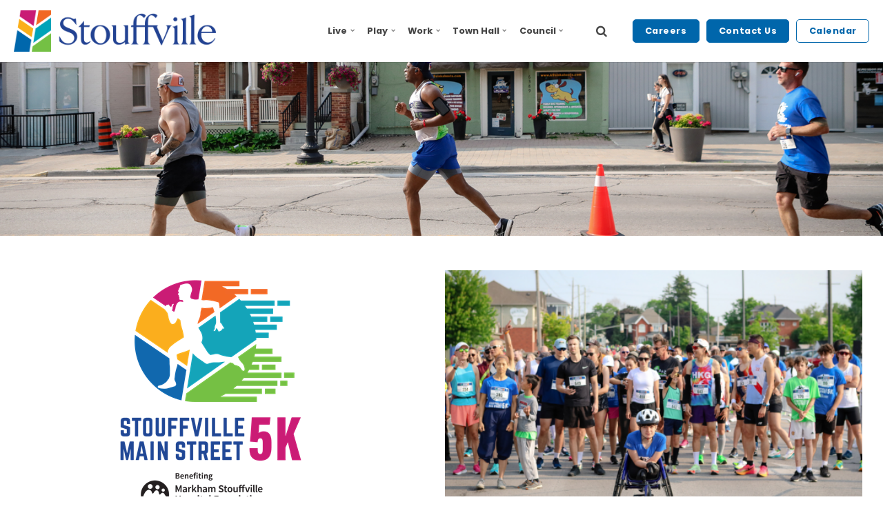

--- FILE ---
content_type: text/html; charset=utf-8
request_url: https://www.townofws.ca/play/events/stouffville-main-street-5k/
body_size: 16833
content:


<!DOCTYPE html>
<html lang="en">
<head>
    <link rel="preload" href="/ig-assets/fonts/fontawesome-webfont.woff2?v=4.7.0" as="font" type="font/woff2" crossorigin>
    <link rel="preconnect" href="https://fonts.googleapis.com"> <link rel="preconnect" href="https://fonts.gstatic.com" crossorigin> <link href="https://fonts.googleapis.com/css2?family=Poppins:ital,wght@0,200;0,300;0,400;0,500;0,600;0,700;0,800;1,200;1,300;1,400;1,500;1,600;1,700;1,800&display=swap" rel="stylesheet">
    <link href="/css/lib/reset.css?cdv=1211473571" type="text/css" rel="stylesheet"/><link href="/css/ig-theme.defaults.css?cdv=1211473571" type="text/css" rel="stylesheet"/><link href="/css/lib/font-awesome.css?cdv=1211473571" type="text/css" rel="stylesheet"/><link href="/css/lib/photoswipe.css?cdv=1211473571" type="text/css" rel="stylesheet"/><link href="/css/ig-base.css?cdv=1211473571" type="text/css" rel="stylesheet"/><link href="/css/ig-header.css?cdv=1211473571" type="text/css" rel="stylesheet"/><link href="/css/ig-footer.css?cdv=1211473571" type="text/css" rel="stylesheet"/><link href="/css/ig-widgets.css?cdv=1211473571" type="text/css" rel="stylesheet"/><link href="/css/eSolutions/ig-overrides/ig-overrides.css?cdv=1211473571" type="text/css" rel="stylesheet"/><link href="/css/eSolutions/alert/alert.css?cdv=1211473571" type="text/css" rel="stylesheet"/>
    <link href="/css/generated-themes/ig-theme-qYcmxIGs706BCFyyZUCoBA.css?v=161120221409" type="text/css" rel="stylesheet">
    <link rel="stylesheet" href="/css/custom.css">
    <link rel="stylesheet" href="/css/client.css">

    
<meta charset="utf-8">
<meta http-equiv="x-ua-compatible" content="ie=edge">
<meta name="viewport" content="width=device-width, initial-scale=1">

<title>Stouffville Main Street 5k - Stouffville</title>
<meta name="description" content="Join us in June for the Stouffville Main Street 5k, benefiting Markham Stouffville Hospital Foundation. Walk, run, or stroll for our community hospital. Support healthcare transformation for our growing community.">

<meta property="og:title" content="Stouffville Main Street 5k - Stouffville" />
<meta property="og:type" content="website" />
<meta property="og:description" content="Join us in June for the Stouffville Main Street 5k, benefiting Markham Stouffville Hospital Foundation. Walk, run, or stroll for our community hospital. Support healthcare transformation for our growing community." />
<meta property="og:url" content="https://www.townofws.ca/play/events/stouffville-main-street-5k/">
<meta name="twitter:card" content="summary_large_image">

    <meta name="twitter:site" content="@townofws">
    
<meta name="twitter:title" content="Stouffville Main Street 5k - Stouffville">
<meta name="twitter:description" content="Join us in June for the Stouffville Main Street 5k, benefiting Markham Stouffville Hospital Foundation. Walk, run, or stroll for our community hospital. Support healthcare transformation for our growing community.">

    <meta property="og:image" content="https://www.townofws.ca/media/wnwbxa5l/events_stouffville-5k.png?upscale=false&width=1200" />
    <meta name="twitter:image" content="https://www.townofws.ca/media/wnwbxa5l/events_stouffville-5k.png?upscale=false&width=1200">

    <meta name="og:site_name" content="Town of Stouffville" />
    <meta name="og:email" content="customer.service@townofws.ca" />

    <meta name="og:latitude" content="43.96381712041022" />
    <meta name="og:longitude" content="-79.268900953124" />

    <meta name="og:phone_number" content="905-640-1900" />

    <link rel="apple-touch-icon" sizes="57x57" href="/media/fy5dgvcb/whitchurch-stouffville-icon.png?anchor=center&amp;mode=crop&amp;width=57&amp;height=57&amp;rnd=133461769976330000">
    <link rel="apple-touch-icon" sizes="60x60" href="/media/fy5dgvcb/whitchurch-stouffville-icon.png?anchor=center&amp;mode=crop&amp;width=60&amp;height=60&amp;rnd=133461769976330000">
    <link rel="apple-touch-icon" sizes="72x72" href="/media/fy5dgvcb/whitchurch-stouffville-icon.png?anchor=center&amp;mode=crop&amp;width=72&amp;height=72&amp;rnd=133461769976330000">
    <link rel="apple-touch-icon" sizes="76x76" href="/media/fy5dgvcb/whitchurch-stouffville-icon.png?anchor=center&amp;mode=crop&amp;width=76&amp;height=76&amp;rnd=133461769976330000">
    <link rel="apple-touch-icon" sizes="114x114" href="/media/fy5dgvcb/whitchurch-stouffville-icon.png?anchor=center&amp;mode=crop&amp;width=114&amp;height=114&amp;rnd=133461769976330000">
    <link rel="apple-touch-icon" sizes="120x120" href="/media/fy5dgvcb/whitchurch-stouffville-icon.png?anchor=center&amp;mode=crop&amp;width=120&amp;height=120&amp;rnd=133461769976330000">
    <link rel="apple-touch-icon" sizes="144x144" href="/media/fy5dgvcb/whitchurch-stouffville-icon.png?anchor=center&amp;mode=crop&amp;width=144&amp;height=144&amp;rnd=133461769976330000">
    <link rel="apple-touch-icon" sizes="152x152" href="/media/fy5dgvcb/whitchurch-stouffville-icon.png?anchor=center&amp;mode=crop&amp;width=152&amp;height=152&amp;rnd=133461769976330000">
    <link rel="apple-touch-icon" sizes="180x180" href="/media/fy5dgvcb/whitchurch-stouffville-icon.png?anchor=center&amp;mode=crop&amp;width=180&amp;height=180&amp;rnd=133461769976330000">
    <link rel="icon" type="image/png" sizes="192x192" href="/media/fy5dgvcb/whitchurch-stouffville-icon.png?anchor=center&amp;mode=crop&amp;width=192&amp;height=192&amp;rnd=133461769976330000">
    <link rel="icon" type="image/png" sizes="32x32" href="/media/fy5dgvcb/whitchurch-stouffville-icon.png?anchor=center&amp;mode=crop&amp;width=32&amp;height=32&amp;rnd=133461769976330000">
    <link rel="icon" type="image/png" sizes="96x96" href="/media/fy5dgvcb/whitchurch-stouffville-icon.png?anchor=center&amp;mode=crop&amp;width=96&amp;height=96&amp;rnd=133461769976330000">
    <link rel="icon" type="image/png" sizes="16x16" href="/media/fy5dgvcb/whitchurch-stouffville-icon.png?anchor=center&amp;mode=crop&amp;width=16&amp;height=16&amp;rnd=133461769976330000">
    <meta name="msapplication-TileColor" content="#FFFFFF">
    <meta name="msapplication-TileImage" content="/media/fy5dgvcb/whitchurch-stouffville-icon.png?anchor=center&amp;mode=crop&amp;width=144&amp;height=144&amp;rnd=133461769976330000">




        <script>window.MSInputMethodContext && document.documentMode && document.write('<script src="/scripts/lib/ie11CustomProperties.js"><\x2fscript>');</script>
</head>
<body class="page-loading " data-siteid="1320" data-culture="en-US">

    <a href="#content" class="button skip-link">Jump to content</a>
    <div class="io-hook"></div>

    








<header class="top top--light top--big-width  top--navigation-center">
	<div class="top-inner">
	    
	    <div class="top__left">
    		<a href="/" class="logo logo--on-light" title="Town of Stouffville">
    			<img src="/media/nyibqkwx/whitchurch-stouffville-primary-logo.png" alt="Town of Stouffville">
    		</a>
    		<a href="/" class="logo logo--on-dark" title="Town of Stouffville">
    			<img src="/media/nyibqkwx/whitchurch-stouffville-primary-logo.png" alt="Town of Stouffville">
    		</a>
		</div>

		
<div class="top__middle">
    <nav aria-label="Main" class="main-nav main-nav--main">
        <ul class="main-nav__ul main-nav__ul--first">
                <li class="main-nav__li main-nav__li--contact">
                    <a href="tel:905 640-1900" class="main-nav__a">
                        <i class="fa fa-phone" aria-hidden="true"></i> 905 640-1900
                    </a>
                </li>
            
                        <li class="main-nav__li main-nav__li--big ">
                            <a class="main-nav__a" href="/live/">Live <i class="fa fa-chevron-down" aria-hidden="true"></i><button class="expand" tabindex="0" aria-label="Show Subpages"><i class="fa fa-plus" aria-hidden="true"></i></button></a>
                            <ul class="main-nav__ul main-nav__ul--second main-nav__ul--big">
                                <li>

    <div class="grid grid--nav theme-bg light-color  grid--compact ">
        <div class="container ">
            <div class="row  row--space-evenly row--v-top  row--v-grow">

                    <div class="col-33 col-s-100">


    <div class="row sub-grid">

            <div class="col-100 col-s-100">

<div class="grid-item grid-item--header ">
        <div class="pre-head">Year in Review 2025</div>
                <div class="text-big">
            <p><a href="/media/a1bfwvc1/2025-year-in-review.pdf" title="Year In Review 2025"><img src="/media/sebdrqij/year-in-review-2025.png?width=610&amp;height=800" alt="" width="610" height="800"></a></p>
        </div>
    </div>            </div>
            <div class="col col-s-100">


<div class="grid-item grid-item--button text-">
        <div class="button-wrap">

	<a href="/media/a1bfwvc1/2025-year-in-review.pdf" target="_blank"  rel="noopener"  title="Year In Review 2025" class="button button--small button--gray button--border">Download latest edition</a>

	<a href="/work/economic-development/on-the-road/"  title="On the Road" class="button button--small button--gray button--border">All editions</a>
        </div>
</div>            </div>

    </div>
                    </div>
                    <div class="col-33 col-s-100">


    <div class="row sub-grid">

            <div class="col-100 col-s-100">

<div class="line-break " 
            
            style="height: 30px;"
        
    >
</div>            </div>
            <div class="col-75 col-s-100">


<div class="grid-item grid-item--pod pod  text-center pod--compact">
    <article>
            <div class="pod__image">
                    <a href="/live/garbage-recycling-and-composting/collection-calendar/" title="Waste Collection">
                            <img class="lazyload"
                                 src="/media/wuebcu4r/icon_garbage.png?width=10"
                                 data-sizes="auto"
                                 data-srcset="/media/wuebcu4r/icon_garbage.png?upscale=false&width=300&quality=80 300w,
                        	    /media/wuebcu4r/icon_garbage.png?upscale=false&width=500&quality=80 500w,
                        	    /media/wuebcu4r/icon_garbage.png?upscale=false&width=750&quality=80 750w,
                        	    /media/wuebcu4r/icon_garbage.png?upscale=false&width=1000&quality=80 1000w"
                                 alt="">
                    </a>
            </div>
        <div class="pod__text">
                <div><h3 class="h5"><a href="/live/garbage-recycling-and-composting/collection-calendar/" title="Waste Collection">Waste Collection</a></></div>
            <p>Check your waste collection calendar here and don't miss a pickup.</p>

        </div>
    </article>
</div>            </div>
            <div class="col-100 col-s-100">

<div class="line-break " 
            
            style="height: 30px;"
        
    >
</div>            </div>
            <div class="col-75 col-s-100">


<div class="grid-item grid-item--pod pod  text-center pod--compact">
    <article>
            <div class="pod__image">
                    <a href="https://calendar.townofws.ca" title="Community Events">
                            <img class="lazyload"
                                 src="/media/eb3nh4ci/icon_events.png?width=10"
                                 data-sizes="auto"
                                 data-srcset="/media/eb3nh4ci/icon_events.png?upscale=false&width=300&quality=80 300w,
                        	    /media/eb3nh4ci/icon_events.png?upscale=false&width=500&quality=80 500w,
                        	    /media/eb3nh4ci/icon_events.png?upscale=false&width=750&quality=80 750w,
                        	    /media/eb3nh4ci/icon_events.png?upscale=false&width=1000&quality=80 1000w"
                                 alt="">
                    </a>
            </div>
        <div class="pod__text">
                <div><h3 class="h5"><a href="https://calendar.townofws.ca" title="Community Events">Community Events</a></></div>
            <p>All the big town events are in our calendar</p>

        </div>
    </article>
</div>            </div>
            <div class="col-100 col-s-100">

<div class="line-break " 
            
            style="height: 30px;"
        
    >
</div>            </div>
            <div class="col-100 col-s-100">


<nav  aria-label=Side class="grid-item grid-item--links grid-item--boxed">

    
    <div class="navigation navigation--level-0" data-expand="false">
        <ul>
                <li class="">
                    <div>
                        <a href="/about-us/" >About Us</a>
                    </div>
                        <ul>
                        </ul>
                </li>
                <li class="">
                    <div>
                        <a href="/live/animal-services/" >Animal Services</a>
                    </div>
                        <ul>
                        </ul>
                </li>
                        <li>
                            <div>
                                <a href="https://cityviewportal.townofws.ca/" target="_blank"  rel="noopener" >Application and Permit Portal</a>
                            </div>
                        </li>
                <li class="">
                    <div>
                        <a href="/work/building-and-renovating/" >Building and Renovating</a>
                    </div>
                        <ul>
                        </ul>
                </li>
                <li class="">
                    <div>
                        <a href="/live/cemeteries/" >Cemeteries</a>
                    </div>
                </li>
                <li class="">
                    <div>
                        <a href="/live/environment/" >Environment</a>
                    </div>
                        <ul>
                        </ul>
                </li>
                <li class="">
                    <div>
                        <a href="/live/fire-and-emergency-services/" >Fire and Emergency Services</a>
                    </div>
                        <ul>
                        </ul>
                </li>
                <li class="">
                    <div>
                        <a href="/live/garbage-recycling-and-composting/" >Garbage, Recycling and Composting</a>
                    </div>
                        <ul>
                        </ul>
                </li>
        </ul>
    </div>
</nav>
            </div>

    </div>
                    </div>
                    <div class="col col-s-100">


    <div class="row sub-grid">

            <div class="col-100 col-s-100">

<div class="line-break " 
            
            style="height: 30px;"
        
    >
</div>            </div>
            <div class="col-75 col-s-100">


<div class="grid-item grid-item--pod pod   pod--compact">
    <article>
            <div class="pod__image">
                    <a href="/live/property-taxes/" title="Tax Payments">
                            <img class="lazyload"
                                 src="/media/rpfdi4gs/icon_tax.png?width=10"
                                 data-sizes="auto"
                                 data-srcset="/media/rpfdi4gs/icon_tax.png?upscale=false&width=300&quality=80 300w,
                        	    /media/rpfdi4gs/icon_tax.png?upscale=false&width=500&quality=80 500w,
                        	    /media/rpfdi4gs/icon_tax.png?upscale=false&width=750&quality=80 750w,
                        	    /media/rpfdi4gs/icon_tax.png?upscale=false&width=1000&quality=80 1000w"
                                 alt="">
                    </a>
            </div>
        <div class="pod__text">
                <div><h3 class="h5"><a href="/live/property-taxes/" title="Tax Payments">Tax Payments</a></></div>
            <p>Water and tax due dates and payment methods are at your fingertips.</p>

        </div>
    </article>
</div>            </div>
            <div class="col-100 col-s-100">

<div class="line-break " 
            
            style="height: 30px;"
        
    >
</div>            </div>
            <div class="col-75 col-s-100">


<div class="grid-item grid-item--pod pod  text-center pod--compact">
    <article>
            <div class="pod__image">
                    <a href="/live/roads-parking-and-traffic/parking/" title="Parking">
                            <img class="lazyload"
                                 src="/media/1d2jvlfz/icon_parking.png?width=10"
                                 data-sizes="auto"
                                 data-srcset="/media/1d2jvlfz/icon_parking.png?upscale=false&width=300&quality=80 300w,
                        	    /media/1d2jvlfz/icon_parking.png?upscale=false&width=500&quality=80 500w,
                        	    /media/1d2jvlfz/icon_parking.png?upscale=false&width=750&quality=80 750w,
                        	    /media/1d2jvlfz/icon_parking.png?upscale=false&width=1000&quality=80 1000w"
                                 alt="">
                    </a>
            </div>
        <div class="pod__text">
                <div><h3 class="h5"><a href="/live/roads-parking-and-traffic/parking/" title="Parking">Parking</a></></div>
            <p>Parking permit and ticket information.</p>

        </div>
    </article>
</div>            </div>
            <div class="col-100 col-s-100">

<div class="line-break " 
            
            style="height: 30px;"
        
    >
</div>            </div>
            <div class="col-100 col-s-100">


<nav  class="grid-item grid-item--links grid-item--boxed">

    
    <div class="navigation navigation--level-0" data-expand="false">
        <ul>
                        <li>
                            <div>
                                <a href="https://www.wsplibrary.ca/" target="_blank"  rel="noopener" >Library</a>
                            </div>
                        </li>
                <li class="">
                    <div>
                        <a href="/live/maps/" >Maps</a>
                    </div>
                </li>
                <li class="">
                    <div>
                        <a href="/work/economic-development/on-the-road/" >On the Road</a>
                    </div>
                </li>
                <li class="">
                    <div>
                        <a href="/live/property-taxes/" >Property Taxes</a>
                    </div>
                        <ul>
                        </ul>
                </li>
                <li class="">
                    <div>
                        <a href="/live/roads-parking-and-traffic/" >Roads, Parking and Traffic</a>
                    </div>
                        <ul>
                        </ul>
                </li>
                <li class="">
                    <div>
                        <a href="/live/water-and-utilities/" >Water and Utilities</a>
                    </div>
                        <ul>
                        </ul>
                </li>
        </ul>
    </div>
</nav>
            </div>

    </div>
                    </div>
            </div>
        </div>
    </div>
                                </li>
                            </ul>
                        </li>
                        <li class="main-nav__li main-nav__li--big ">
                            <a class="main-nav__a" href="/play/recreation/programs/play-book/">Play <i class="fa fa-chevron-down" aria-hidden="true"></i><button class="expand" tabindex="0" aria-label="Show Subpages"><i class="fa fa-plus" aria-hidden="true"></i></button></a>
                            <ul class="main-nav__ul main-nav__ul--second main-nav__ul--big">
                                <li>

    <div class="grid grid--nav theme-bg light-color  grid--compact ">
        <div class="container ">
            <div class="row  row--space-evenly row--v-top  row--v-grow">

                    <div class="col-33 col-s-100">


    <div class="row sub-grid">

            <div class="col-100 col-s-100">

<div class="line-break " 
            
            style="height: 30px;"
        
    >
</div>            </div>
            <div class="col-75 col-s-100">


<div class="grid-item grid-item--pod pod  text-center pod--compact">
    <article>
            <div class="pod__image">
                    <a href="/play/recreation/programs/drop-in-programs/" title="Drop-in Programs">
                            <img class="lazyload"
                                 src="/media/i2mp1cnz/icon_swimming.png?width=10"
                                 data-sizes="auto"
                                 data-srcset="/media/i2mp1cnz/icon_swimming.png?upscale=false&width=300&quality=80 300w,
                        	    /media/i2mp1cnz/icon_swimming.png?upscale=false&width=500&quality=80 500w,
                        	    /media/i2mp1cnz/icon_swimming.png?upscale=false&width=750&quality=80 750w,
                        	    /media/i2mp1cnz/icon_swimming.png?upscale=false&width=1000&quality=80 1000w"
                                 alt="">
                    </a>
            </div>
        <div class="pod__text">
                <div><h3 class="h5"><a href="/play/recreation/programs/drop-in-programs/" title="Drop-in Programs">Drop-in Programs</a></></div>
            <p>Get active and have fun with exciting drop-in activities like skating, swimming, and fitness!<br /><br /></p>

        </div>
    </article>
</div>            </div>
            <div class="col-100 col-s-100">

<div class="line-break " 
            
            style="height: 30px;"
        
    >
</div>            </div>
            <div class="col-75 col-s-100">


<div class="grid-item grid-item--pod pod  text-center pod--compact">
    <article>
            <div class="pod__image">
                    <a href="/play/theatre/" title="19 on the Park">
                            <img class="lazyload"
                                 src="/media/lfdboqm0/icon_theater.png?width=10"
                                 data-sizes="auto"
                                 data-srcset="/media/lfdboqm0/icon_theater.png?upscale=false&width=300&quality=80 300w,
                        	    /media/lfdboqm0/icon_theater.png?upscale=false&width=500&quality=80 500w,
                        	    /media/lfdboqm0/icon_theater.png?upscale=false&width=750&quality=80 750w,
                        	    /media/lfdboqm0/icon_theater.png?upscale=false&width=1000&quality=80 1000w"
                                 alt="">
                    </a>
            </div>
        <div class="pod__text">
                <div><h3 class="h5"><a href="/play/theatre/" title="19 on the Park">19 on the Park</a></></div>
            <p>Our lovely theatre in the heart of Downtown Stouffville is the perfect spot to catch a show.</p>

        </div>
    </article>
</div>            </div>
            <div class="col-100 col-s-100">

<div class="line-break " 
            
            style="height: 40px;"
        
    >
</div>            </div>
            <div class="col-100 col-s-100">


<nav  class="grid-item grid-item--links grid-item--boxed">

    
    <div class="navigation navigation--level-0" data-expand="false">
        <ul>
                        <li>
                            <div>
                                <a href="https://www.latchamartcentre.ca/" target="_blank"  rel="noopener" >Art Centre</a>
                            </div>
                        </li>
                <li class="">
                    <div>
                        <a href="/play/recreation/programs/camps-and-pa-days/" >Camps</a>
                    </div>
                </li>
                <li class="">
                    <div>
                        <a href="/play/facilities/" >Facilities</a>
                    </div>
                        <ul>
                        </ul>
                </li>
                <li class="">
                    <div>
                        <a href="/play/recreation/fitness/" >Fitness</a>
                    </div>
                        <ul>
                        </ul>
                </li>
                        <li>
                            <div>
                                <a href="https://www.wsplibrary.ca/" target="_blank"  rel="noopener" >Library</a>
                            </div>
                        </li>
                <li class="">
                    <div>
                        <a href="/play/recreation/memberships/" >Memberships</a>
                    </div>
                </li>
                <li class="">
                    <div>
                        <a href="/play/parks-and-open-spaces/" >Parks and Open Spaces</a>
                    </div>
                        <ul>
                        </ul>
                </li>
        </ul>
    </div>
</nav>
            </div>

    </div>
                    </div>
                    <div class="col col-s-100">


    <div class="row sub-grid">

            <div class="col-100 col-s-100">

<div class="line-break " 
            
            style="height: 30px;"
        
    >
</div>            </div>
            <div class="col-75 col-s-100">


<div class="grid-item grid-item--pod pod   pod--compact">
    <article>
            <div class="pod__image">
                    <a href="/play/events/" title="Community Events">
                            <img class="lazyload"
                                 src="/media/eb3nh4ci/icon_events.png?width=10"
                                 data-sizes="auto"
                                 data-srcset="/media/eb3nh4ci/icon_events.png?upscale=false&width=300&quality=80 300w,
                        	    /media/eb3nh4ci/icon_events.png?upscale=false&width=500&quality=80 500w,
                        	    /media/eb3nh4ci/icon_events.png?upscale=false&width=750&quality=80 750w,
                        	    /media/eb3nh4ci/icon_events.png?upscale=false&width=1000&quality=80 1000w"
                                 alt="">
                    </a>
            </div>
        <div class="pod__text">
                <div><h3 class="h5"><a href="/play/events/" title="Community Events">Community Events</a></></div>
            <p>There is no shortage of great fun-filled events for the entire family here in Stouffville.  Check out our online calendar.</p>

        </div>
    </article>
</div>            </div>
            <div class="col-100 col-s-100">

<div class="line-break " 
            
            style="height: 30px;"
        
    >
</div>            </div>
            <div class="col-75 col-s-100">


<div class="grid-item grid-item--pod pod  text-center pod--compact">
    <article>
            <div class="pod__image">
                    <a href="/play/museum/" title="Museum">
                            <img class="lazyload"
                                 src="/media/3vrg2hxp/icon_museum.png?width=10"
                                 data-sizes="auto"
                                 data-srcset="/media/3vrg2hxp/icon_museum.png?upscale=false&width=300&quality=80 300w,
                        	    /media/3vrg2hxp/icon_museum.png?upscale=false&width=500&quality=80 500w,
                        	    /media/3vrg2hxp/icon_museum.png?upscale=false&width=750&quality=80 750w,
                        	    /media/3vrg2hxp/icon_museum.png?upscale=false&width=1000&quality=80 1000w"
                                 alt="">
                    </a>
            </div>
        <div class="pod__text">
                <div><h3 class="h5"><a href="/play/museum/" title="Museum">Museum</a></></div>
            <p>Check out Stouffville's beautiful Museum, both online and in-person in Vandorf.<br /><br /></p>

        </div>
    </article>
</div>            </div>
            <div class="col-100 col-s-100">

<div class="line-break " 
            
            style="height: 15px;"
        
    >
</div>            </div>
            <div class="col-100 col-s-100">


<nav  aria-label=Side class="grid-item grid-item--links grid-item--boxed">

    
    <div class="navigation navigation--level-0" data-expand="false">
        <ul>
                <li class="">
                    <div>
                        <a href="/play/recreation/programs/play-book/" >Play Book</a>
                    </div>
                </li>
                <li class="">
                    <div>
                        <a href="/play/recreation/programs/" >Programs</a>
                    </div>
                        <ul>
                        </ul>
                </li>
                <li class="">
                    <div>
                        <a href="/play/recreation/" >Recreation</a>
                    </div>
                        <ul>
                        </ul>
                </li>
                <li class="">
                    <div>
                        <a href="/play/rentals/" >Rentals</a>
                    </div>
                </li>
                <li class="">
                    <div>
                        <a href="/play/recreation/swimming/" >Swimming</a>
                    </div>
                        <ul>
                        </ul>
                </li>
                <li class="">
                    <div>
                        <a href="/play/recreation/skating/" >Skating</a>
                    </div>
                        <ul>
                        </ul>
                </li>
                <li class="">
                    <div>
                        <a href="/play/recreation/volunteering/" >Volunteering</a>
                    </div>
                        <ul>
                        </ul>
                </li>
        </ul>
    </div>
</nav>
            </div>

    </div>
                    </div>
                    <div class="col-33 col-s-100">


    <div class="row sub-grid">

            <div class="col-100 col-s-100">

<div class="grid-item grid-item--header ">
        <div class="pre-head">Winter 2026 Play Book</div>
                <div class="text-big">
            <p><a href="/media/wt4e0bwc/winter-2026-play-book.pdf" title="W2025 26 Playbook Tagged And Linked"><img src="/media/ea5j5v05/w2025-26_playbook_cover.png?width=647.6190476190476&amp;height=850" alt="" width="647.6190476190476" height="850"></a></p>
        </div>
    </div>            </div>
            <div class="col col-s-100">


<div class="grid-item grid-item--button text-">
        <div class="button-wrap">

	<a href="/media/wt4e0bwc/winter-2026-play-book.pdf"  title="Winter 2026 Play Book" class="button button--default button--gray button--border">Winter Play Book</a>

	<a href="/media/5bbj0u5g/fall-2025-playbook.pdf" target="_blank"  rel="noopener"  title="Fall 2025 Play Book" class="button button--default button--gray button--border">Fall Play Book</a>
        </div>
</div>            </div>

    </div>
                    </div>
            </div>
        </div>
    </div>
                                </li>
                            </ul>
                        </li>
                        <li class="main-nav__li main-nav__li--big ">
                            <a class="main-nav__a" href="/work/">Work <i class="fa fa-chevron-down" aria-hidden="true"></i><button class="expand" tabindex="0" aria-label="Show Subpages"><i class="fa fa-plus" aria-hidden="true"></i></button></a>
                            <ul class="main-nav__ul main-nav__ul--second main-nav__ul--big">
                                <li>

    <div class="grid grid--nav theme-bg light-color  grid--compact ">
        <div class="container ">
            <div class="row  row--space-evenly row--v-top  row--v-grow">

                    <div class="col-33 col-s-100">


    <div class="row sub-grid">

            <div class="col-100 col-s-100">

<div class="line-break " 
            
            style="height: 30px;"
        
    >
</div>            </div>
            <div class="col-75 col-s-100">


<div class="grid-item grid-item--pod pod  text-center pod--compact">
    <article>
            <div class="pod__image">
                    <a href="/work/development-and-land-use/" title="Development &amp; Land Use">
                            <img class="lazyload"
                                 src="/media/qqjn3tjz/icon_home.png?width=10"
                                 data-sizes="auto"
                                 data-srcset="/media/qqjn3tjz/icon_home.png?upscale=false&width=300&quality=80 300w,
                        	    /media/qqjn3tjz/icon_home.png?upscale=false&width=500&quality=80 500w,
                        	    /media/qqjn3tjz/icon_home.png?upscale=false&width=750&quality=80 750w,
                        	    /media/qqjn3tjz/icon_home.png?upscale=false&width=1000&quality=80 1000w"
                                 alt="">
                    </a>
            </div>
        <div class="pod__text">
                <div><h3 class="h5"><a href="/work/development-and-land-use/" title="Development &amp; Land Use">Development &amp; Land Use</a></></div>
            <p>Land use information, including applications, plans, activity maps and strategies are available online.</p>

        </div>
    </article>
</div>            </div>
            <div class="col-100 col-s-100">

<div class="line-break " 
            
            style="height: 30px;"
        
    >
</div>            </div>
            <div class="col-100 col-s-100">


<nav  aria-label=Side class="grid-item grid-item--links grid-item--boxed">

    
    <div class="navigation navigation--level-0" data-expand="false">
        <ul>
                <li class="">
                    <div>
                        <a href="/work/development-and-land-use/" target="" >DEVELOPMENT &amp; LAND USE</a>
                    </div>
                        <ul>
                        </ul>
                </li>
                <li class="">
                    <div>
                        <a href="/work/application-and-permit-portal/" target="_blank"  rel="noopener" >Application and Permit Portal</a>
                    </div>
                </li>
                <li class="">
                    <div>
                        <a href="/work/development-and-land-use/comprehensive-zoning-by-law/" >Comprehensive Zoning By-law</a>
                    </div>
                </li>
                <li class="">
                    <div>
                        <a href="/work/development-and-land-use/development-activity-map/" >Development Activity Map</a>
                    </div>
                </li>
                <li class="">
                    <div>
                        <a href="/work/development-and-land-use/heritage-planning/" >Heritage Planning</a>
                    </div>
                        <ul>
                        </ul>
                </li>
                <li class="">
                    <div>
                        <a href="/work/housing/" >Housing</a>
                    </div>
                        <ul>
                        </ul>
                </li>
                <li class="">
                    <div>
                        <a href="/work/development-and-land-use/official-plan/" >Official Plan</a>
                    </div>
                </li>
                <li class="">
                    <div>
                        <a href="/work/development-and-land-use/planning-applications/" >Planning Applications</a>
                    </div>
                        <ul>
                        </ul>
                </li>
        </ul>
    </div>
</nav>
            </div>
            <div class="col-100 col-s-100">

<div class="line-break " 
            
            style="height: 10px;"
        
    >
</div>            </div>

    </div>
                    </div>
                    <div class="col-33 col-s-100">


    <div class="row sub-grid">

            <div class="col-100 col-s-100">

<div class="line-break " 
            
            style="height: 30px;"
        
    >
</div>            </div>
            <div class="col-75 col-s-100">


<div class="grid-item grid-item--pod pod  text-center pod--compact">
    <article>
            <div class="pod__image">
                    <a href="/work/building-and-renovating/" title="Building &amp; Renovating">
                            <img class="lazyload"
                                 src="/media/jhwphh0p/icon_renovation.png?width=10"
                                 data-sizes="auto"
                                 data-srcset="/media/jhwphh0p/icon_renovation.png?upscale=false&width=300&quality=80 300w,
                        	    /media/jhwphh0p/icon_renovation.png?upscale=false&width=500&quality=80 500w,
                        	    /media/jhwphh0p/icon_renovation.png?upscale=false&width=750&quality=80 750w,
                        	    /media/jhwphh0p/icon_renovation.png?upscale=false&width=1000&quality=80 1000w"
                                 alt="">
                    </a>
            </div>
        <div class="pod__text">
                <div><h3 class="h5"><a href="/work/building-and-renovating/" title="Building &amp; Renovating">Building &amp; Renovating</a></></div>
            <p>Find the required permits for your building or renovation project, or request a building or septic inspection.</p>

        </div>
    </article>
</div>            </div>
            <div class="col-100 col-s-100">

<div class="line-break " 
            
            style="height: 30px;"
        
    >
</div>            </div>
            <div class="col-100 col-s-100">


<nav  aria-label=Side class="grid-item grid-item--links grid-item--boxed">

    
    <div class="navigation navigation--level-0" data-expand="false">
        <ul>
                <li class="">
                    <div>
                        <a href="/work/building-and-renovating/" >BUILDING &amp; RENOVATING</a>
                    </div>
                        <ul>
                        </ul>
                </li>
                <li class="">
                    <div>
                        <a href="/work/building-and-renovating/building-permits/" >Building Permits</a>
                    </div>
                        <ul>
                        </ul>
                </li>
                <li class="">
                    <div>
                        <a href="/work/building-and-renovating/building-inspections/" >Building Inspections</a>
                    </div>
                </li>
                <li class="">
                    <div>
                        <a href="/work/economic-development/" >Economic Development</a>
                    </div>
                        <ul>
                        </ul>
                </li>
                <li class="">
                    <div>
                        <a href="/work/building-and-renovating/property-information-reports/" >Property Information Reports</a>
                    </div>
                </li>
                <li class="">
                    <div>
                        <a href="/work/building-and-renovating/septic-system-maintenance-inspections/" >Septic System Maintenance Inspections</a>
                    </div>
                </li>
                <li class="">
                    <div>
                        <a href="/work/building-and-renovating/zoning-and-applicable-laws/" >Zoning and Applicable Laws</a>
                    </div>
                </li>
        </ul>
    </div>
</nav>
            </div>

    </div>
                    </div>
                    <div class="col-33 col-s-100">


    <div class="row sub-grid">

            <div class="col-100 col-s-100">


<div class="grid-item grid-item--pod pod   ">
    <article>
            <div class="pod__image">
                        <img class="lazyload"
                             src="/media/kwcmbhdw/2021census.jpg?width=10"
                             data-sizes="auto"
                             data-srcset="/media/kwcmbhdw/2021census.jpg?upscale=false&width=300&quality=80 300w,
                    	    /media/kwcmbhdw/2021census.jpg?upscale=false&width=500&quality=80 500w,
                    	    /media/kwcmbhdw/2021census.jpg?upscale=false&width=750&quality=80 750w,
                    	    /media/kwcmbhdw/2021census.jpg?upscale=false&width=1000&quality=80 1000w"
                             alt="">
            </div>
        <div class="pod__text">
                <div><h2 class="h5"></></div>
            

        </div>
    </article>
</div>            </div>
            <div class="col-100 col-s-100">


    <div class="row sub-grid">

            <div class="col col-s-100">


<div class="grid-item grid-item--button text-center">
        <div class="button-wrap">

	<a href="/about-us/maps/"  title="Maps" class="button button--small button--gray button--solid">Maps</a>

	<a href="https://whitchurch-stouffville-census-hub-2021-townofws.hub.arcgis.com/"  title="201 Stouffville Census Hub" class="button button--small button--gray button--border">Stouffville Census Data</a>

	<a href="/about-us/"  title="Community Profile" class="button button--small button--white button--solid">Town Profile</a>
        </div>
</div>            </div>

    </div>
            </div>
            <div class="col-100 col-s-100">

<div class="line-break " 
            
            style="height: 20px;"
        
    >
</div>            </div>

    </div>
                    </div>
            </div>
        </div>
    </div>
                                </li>
                            </ul>
                        </li>
                        <li class="main-nav__li main-nav__li--big ">
                            <a class="main-nav__a" href="/town-hall/">Town Hall <i class="fa fa-chevron-down" aria-hidden="true"></i><button class="expand" tabindex="0" aria-label="Show Subpages"><i class="fa fa-plus" aria-hidden="true"></i></button></a>
                            <ul class="main-nav__ul main-nav__ul--second main-nav__ul--big">
                                <li>

    <div class="grid grid--nav theme-bg light-color  grid--compact ">
        <div class="container ">
            <div class="row  row--space-evenly row--v-top  row--v-grow">

                    <div class="col-33 col-s-100">


    <div class="row sub-grid">

            <div class="col-100 col-s-100">

<div class="line-break " 
            
            style="height: 30px;"
        
    >
</div>            </div>
            <div class="col-75 col-s-100">


<div class="grid-item grid-item--pod pod  text-center pod--compact">
    <article>
            <div class="pod__image">
                    <a href="/town-hall/diversity-equity-and-inclusion/" title="Diversity, Equity &amp; Inclusion">
                            <img class="lazyload"
                                 src="/media/a4zbkxcl/icon_diversity-and-inclusion.png?width=10"
                                 data-sizes="auto"
                                 data-srcset="/media/a4zbkxcl/icon_diversity-and-inclusion.png?upscale=false&width=300&quality=80 300w,
                        	    /media/a4zbkxcl/icon_diversity-and-inclusion.png?upscale=false&width=500&quality=80 500w,
                        	    /media/a4zbkxcl/icon_diversity-and-inclusion.png?upscale=false&width=750&quality=80 750w,
                        	    /media/a4zbkxcl/icon_diversity-and-inclusion.png?upscale=false&width=1000&quality=80 1000w"
                                 alt="diversity icon">
                    </a>
            </div>
        <div class="pod__text">
                <div><h3 class="h5"><a href="/town-hall/diversity-equity-and-inclusion/" title="Diversity, Equity &amp; Inclusion">Diversity, Equity &amp; Inclusion</a></></div>
            <p>committed to fostering a respectful and inclusive workplace and community for all employees, residents, businesses and visitors.</p>

        </div>
    </article>
</div>            </div>
            <div class="col-100 col-s-100">

<div class="line-break " 
            
            style="height: 30px;"
        
    >
</div>            </div>
            <div class="col-75 col-s-100">


<div class="grid-item grid-item--pod pod  text-center pod--compact">
    <article>
            <div class="pod__image">
                    <a href="/town-hall/accessibility/" title="Accessibity">
                            <img class="lazyload"
                                 src="/media/uchfsni1/icon_accessibility.png?width=10"
                                 data-sizes="auto"
                                 data-srcset="/media/uchfsni1/icon_accessibility.png?upscale=false&width=300&quality=80 300w,
                        	    /media/uchfsni1/icon_accessibility.png?upscale=false&width=500&quality=80 500w,
                        	    /media/uchfsni1/icon_accessibility.png?upscale=false&width=750&quality=80 750w,
                        	    /media/uchfsni1/icon_accessibility.png?upscale=false&width=1000&quality=80 1000w"
                                 alt="">
                    </a>
            </div>
        <div class="pod__text">
                <div><h3 class="h5"><a href="/town-hall/accessibility/" title="Accessibity">Accessibity</a></></div>
            <p>We aim to remove barriers and provide equal opportunity for everyone in our community.</p>

        </div>
    </article>
</div>            </div>
            <div class="col-100 col-s-100">

<div class="line-break " 
            
            style="height: 30px;"
        
    >
</div>            </div>
            <div class="col-75 col-s-100">


<div class="grid-item grid-item--pod pod  text-center pod--compact">
    <article>
            <div class="pod__image">
                    <a href="/town-hall/budget-and-finances/" title="Budgets and Finances">
                            <img class="lazyload"
                                 src="/media/kvbnxpj2/icon_finances.png?width=10"
                                 data-sizes="auto"
                                 data-srcset="/media/kvbnxpj2/icon_finances.png?upscale=false&width=300&quality=80 300w,
                        	    /media/kvbnxpj2/icon_finances.png?upscale=false&width=500&quality=80 500w,
                        	    /media/kvbnxpj2/icon_finances.png?upscale=false&width=750&quality=80 750w,
                        	    /media/kvbnxpj2/icon_finances.png?upscale=false&width=1000&quality=80 1000w"
                                 alt="">
                    </a>
            </div>
        <div class="pod__text">
                <div><h3 class="h5"><a href="/town-hall/budget-and-finances/" title="Budgets and Finances">Budgets and Finances</a></></div>
            <p>We publish our operating and capital budgets once a year, complete with an economic forecast for the future.</p>

        </div>
    </article>
</div>            </div>

    </div>
                    </div>
                    <div class="col-33 col-s-100">


    <div class="row sub-grid">

            <div class="col-100 col-s-100">

<div class="line-break " 
            
            style="height: 50px;"
        
    >
</div>            </div>
            <div class="col-100 col-s-100">


<nav  aria-label=Side class="grid-item grid-item--links grid-item--boxed">

    
    <div class="navigation navigation--level-0" data-expand="false">
        <ul>
                <li class="">
                    <div>
                        <a href="/work/business-opportunities/available-property-for-sale/" >Available Property for Sale</a>
                    </div>
                </li>
                <li class="">
                    <div>
                        <a href="/work/business-opportunities/bid-and-tender-opportunities/" >Bid and Tender Opportunities</a>
                    </div>
                </li>
                <li class="">
                    <div>
                        <a href="/town-hall/budget-and-finances/" >Budget and Finances</a>
                    </div>
                        <ul>
                        </ul>
                </li>
                <li class="">
                    <div>
                        <a href="/town-hall/by-laws/" >By-laws</a>
                    </div>
                        <ul>
                        </ul>
                </li>
                <li class="">
                    <div>
                        <a href="/town-hall/careers/" >Careers</a>
                    </div>
                        <ul>
                        </ul>
                </li>
                <li class="">
                    <div>
                        <a href="/live/claims/" >Claims</a>
                    </div>
                </li>
                <li class="">
                    <div>
                        <a href="/town-hall/committees-and-working-groups/" >Committees and Working Groups</a>
                    </div>
                        <ul>
                        </ul>
                </li>
                <li class="">
                    <div>
                        <a href="/town-hall/applications-licences-and-permits/community-applications/" >Community Applications</a>
                    </div>
                </li>
                <li class="">
                    <div>
                        <a href="/town-hall/community-grants-awards/" >Community Grants</a>
                    </div>
                </li>
                <li class="">
                    <div>
                        <a href="/town-hall/freedom-of-information-and-privacy/" >Freedom of Information and Privacy</a>
                    </div>
                </li>
                <li class="">
                    <div>
                        <a href="/town-hall/applications-licences-and-permits/marriage-licences-and-ceremonies/" >Marriage Licences and Ceremonies</a>
                    </div>
                </li>
                <li class="">
                    <div>
                        <a href="/town-hall/plans-reports-and-studies/" >Plans, Reports and Studies</a>
                    </div>
                </li>
        </ul>
    </div>
</nav>
            </div>

    </div>
                    </div>
                    <div class="col-33 col-s-100">


    <div class="row sub-grid">

            <div class="col-100 col-s-100">


<div class="grid-item grid-item--pod pod   ">
    <article>
            <div class="pod__image">
                        <img class="lazyload"
                             src="/media/vsrpwx10/townhall.jpg?width=10"
                             data-sizes="auto"
                             data-srcset="/media/vsrpwx10/townhall.jpg?upscale=false&width=300&quality=80 300w,
                    	    /media/vsrpwx10/townhall.jpg?upscale=false&width=500&quality=80 500w,
                    	    /media/vsrpwx10/townhall.jpg?upscale=false&width=750&quality=80 750w,
                    	    /media/vsrpwx10/townhall.jpg?upscale=false&width=1000&quality=80 1000w"
                             alt="">
            </div>
        <div class="pod__text">
                <div><h2 class="h5"></></div>
            

        </div>
    </article>
</div>            </div>
            <div class="col-100 col-s-100">

<div class="line-break " 
            
            style="height: 5px;"
        
    >
</div>            </div>
            <div class="col col-s-100">


<nav  class="grid-item grid-item--links grid-item--boxed">

            <div><h2 class="h6 navigation-link-heading">
                <a href="/town-hall/department-directory/" >
                    DEPARTMENT DIRECTORY
                </a>
            </></div>
    
    <div class="navigation navigation--level-1" data-expand="true">
        <ul>
                <li class="">
                    <div>
                        <a href="/town-hall/department-directory/community-services/" >Community Services</a>
                    </div>
                </li>
                <li class="">
                    <div>
                        <a href="/town-hall/department-directory/finance-services/" >Finance Services</a>
                    </div>
                </li>
                <li class="">
                    <div>
                        <a href="/town-hall/department-directory/fire-emergency-services/" >Fire &amp; Emergency Services</a>
                    </div>
                </li>
                <li class="">
                    <div>
                        <a href="/town-hall/department-directory/development-services/" >Development Services</a>
                    </div>
                </li>
                <li class="">
                    <div>
                        <a href="/town-hall/department-directory/engineering-public-works/" >Engineering &amp; Public Works</a>
                    </div>
                </li>
                <li class="">
                    <div>
                        <a href="/town-hall/department-directory/stouffville-library/" >Stouffville Library</a>
                    </div>
                </li>
                <li class="">
                    <div>
                        <a href="/town-hall/department-directory/office-of-the-cao/" >Office of the CAO</a>
                    </div>
                </li>
                <li class="">
                    <div>
                        <a href="/town-hall/department-directory/corporate-services/" >Corporate Services</a>
                    </div>
                </li>
        </ul>
    </div>
</nav>
            </div>
            <div class="col-100 col-s-100">


    <div class="row sub-grid">

            <div class="col col-s-100">


<div class="grid-item grid-item--button text-center">
        <div class="button-wrap">

	<a href="/about-us/maps/"  title="Maps" class="button button--small button--gray button--solid">Maps</a>

        </div>
</div>            </div>

    </div>
            </div>

    </div>
                    </div>
            </div>
        </div>
    </div>
                                </li>
                            </ul>
                        </li>
                        <li class="main-nav__li main-nav__li--big ">
                            <a class="main-nav__a" href="/town-hall/council/">Council <i class="fa fa-chevron-down" aria-hidden="true"></i><button class="expand" tabindex="0" aria-label="Show Subpages"><i class="fa fa-plus" aria-hidden="true"></i></button></a>
                            <ul class="main-nav__ul main-nav__ul--second main-nav__ul--big">
                                <li>

    <div class="grid grid--nav theme-bg light-color  grid--compact ">
        <div class="container ">
            <div class="row  row--center row--v-top  row--v-grow">

                    <div class="col col-s-100">


    <div class="row sub-grid">

            <div class="col-100 col-s-100">

<div class="line-break " 
            
            style="height: 30px;"
        
    >
</div>            </div>
            <div class="col col-s-100">

<div class="grid-item grid-item--header ">
        <div class="pre-head">NEXT MEETING</div>
            <div><h2>Wednesday, January 21, 2026</></div>
            <div class="text-big">
            <p>Council Chambers, <br />111 Sandiford Dr., Stouffville. 1 PM</p>
        </div>
            <div class="button-wrap">

	<a href="/town-hall/council/council-meetings/council-meeting-live-stream/"  title="Council Meeting Live Stream" class="button button--small button--theme-alt button--solid">Watch Live</a>

	<a href="https://pub-townofws.escribemeetings.com/Meeting.aspx?Id=303c534f-f256-40b8-9b1f-39a79f3868dd&amp;Agenda=Agenda&amp;lang=English" target="_blank"  rel="noopener"  title="Council Meeting Agenda" class="button button--small button--gray button--solid">Agenda</a>

	<a href="/media/qovhgqo5/council-summary.pdf" target="_blank"  rel="noopener"  title="Stouffville Fact Sheet January 21, 2026" class="button button--small button--gray button--solid">Summary</a>
        </div>
</div>            </div>

    </div>
                    </div>
                    <div class="col col-s-100">


    <div class="row sub-grid">

            <div class="col-100 col-s-100">

<div class="line-break " 
            
            style="height: 30px;"
        
    >
</div>            </div>
            <div class="col-75 col-s-100">


<div class="grid-item grid-item--pod pod   pod--compact">
    <article>
            <div class="pod__image">
                    <a href="https://townofws.ca/town-hall/council/council-calendar/" title="Agendas &amp; Minutes">
                            <i class="fa fa-file-text-o" aria-hidden="true"></i>
                    </a>
            </div>
        <div class="pod__text">
                <div><h3 class="h5"><a href="https://townofws.ca/town-hall/council/council-calendar/" title="Agendas &amp; Minutes">Agendas &amp; Minutes</a></></div>
            <p>Download past and future meeting documents.</p>

        </div>
    </article>
</div>            </div>
            <div class="col-100 col-s-100">

<div class="line-break " 
            
            style="height: 25px;"
        
    >
</div>            </div>
            <div class="col-100 col-s-100">


<nav  class="grid-item grid-item--links grid-item--boxed">

    
    <div class="navigation navigation--level-0" data-expand="false">
        <ul>
                <li class="">
                    <div>
                        <a href="/town-hall/council/council-meetings/" >Council Meetings</a>
                    </div>
                        <ul>
                        </ul>
                </li>
                <li class="">
                    <div>
                        <a href="/town-hall/council/mayoral-decisions/" >Mayoral Decisions &amp; Directives</a>
                    </div>
                </li>
                <li class="">
                    <div>
                        <a href="/town-hall/council/ward-boundaries/" >Ward Boundaries</a>
                    </div>
                </li>
                <li class="">
                    <div>
                        <a href="/town-hall/council/accountability-and-transparency/" >Accountability and Transparency</a>
                    </div>
                        <ul>
                        </ul>
                </li>
                        <li>
                            <div>
                                <a href="https://www.stouffvillevotes.ca/" target="_blank"  rel="noopener" >Municipal Elections</a>
                            </div>
                        </li>
        </ul>
    </div>
</nav>
            </div>

    </div>
                    </div>
                    <div class="col col-s-100">


    <div class="row sub-grid">

            <div class="col-100 col-s-100">

<div class="line-break " 
            
            style="height: 30px;"
        
    >
</div>            </div>
            <div class="col-75 col-s-100">


<div class="grid-item grid-item--pod pod   pod--compact">
    <article>
            <div class="pod__image">
                    <a href="/town-hall/council/council-calendar/" title="Council Meeting dates">
                            <i class="fa fa-commenting-o" aria-hidden="true"></i>
                    </a>
            </div>
        <div class="pod__text">
                <div><h3 class="h5"><a href="/town-hall/council/council-calendar/" title="Council Meeting dates">Council Meeting dates</a></></div>
            <p>Council, Public and Advisory meeting calendar.</p>

        </div>
    </article>
</div>            </div>
            <div class="col-100 col-s-100">

<div class="line-break " 
            
            style="height: 25px;"
        
    >
</div>            </div>
            <div class="col-100 col-s-100">


<nav  class="grid-item grid-item--links grid-item--boxed">

            <div><h2 class="h6 navigation-link-heading">
                <a href="/town-hall/council/mayor-council/" >
                    MEET YOUR COUNCIL
                </a>
            </></div>
    
    <div class="navigation navigation--level-0" data-expand="false">
        <ul>
                <li class="">
                    <div>
                        <a href="/town-hall/council/mayor-council/mayor-iain-lovatt/" >Mayor Iain Lovatt</a>
                    </div>
                </li>
                <li class="">
                    <div>
                        <a href="/town-hall/council/mayor-council/councillor-hugo-t-kroon/" >Councillor Hugo T. Kroon</a>
                    </div>
                </li>
                <li class="">
                    <div>
                        <a href="/town-hall/council/mayor-council/councillor-maurice-smith/" >Councillor Maurice Smith</a>
                    </div>
                </li>
                <li class="">
                    <div>
                        <a href="/town-hall/council/mayor-council/councillor-keith-acton/" >Councillor Keith Acton</a>
                    </div>
                </li>
                <li class="">
                    <div>
                        <a href="/town-hall/council/mayor-council/councillor-rick-upton/" >Councillor Rick Upton</a>
                    </div>
                </li>
                <li class="">
                    <div>
                        <a href="/town-hall/council/mayor-council/councillor-richard-bartley/" >Councillor Richard Bartley</a>
                    </div>
                </li>
                <li class="">
                    <div>
                        <a href="/town-hall/council/mayor-council/councillor-sue-sherban/#sue" >Councillor Sue Sherban</a>
                    </div>
                </li>
        </ul>
    </div>
</nav>
            </div>

    </div>
                    </div>
            </div>
        </div>
    </div>
                                </li>
                            </ul>
                        </li>


            

                        <li class="main-nav__li main-nav__li--btn show--m">
                
	<a href="/careers/#"  title="Careers" class="button button--small button--theme button--solid">Careers</a>

            </li>
            <li class="main-nav__li main-nav__li--btn show--m">
                
	<a href="/contact-us/"  title="Contact Us" class="button button--small button--theme button--solid">Contact Us</a>

            </li>
            <li class="main-nav__li main-nav__li--btn show--m">
                
	<a href="https://calendar.townofws.ca"  title="https://calendar.townofws.ca" class="button button--small button--theme button--border">Calendar</a>

            </li>


        </ul>

    </nav>
</div>

<div class="top__right hide--m">
    <section aria-label="Search and Translate" class="main-nav main-nav--side">
        <ul class="main-nav__ul main-nav__ul--first">
                <li class="main-nav__li toggle-search">
                    <a class="main-nav__a" href="#" title="Search" aria-label="search">
                        <i class="fa fa-search" aria-hidden="true"></i>
                    </a>
                </li>

            

                        <li class="main-nav__li main-nav__li--btn ">
                
	<a href="/careers/#"  title="Careers" class="button button--small button--theme button--solid">Careers</a>

            </li>
            <li class="main-nav__li main-nav__li--btn ">
                
	<a href="/contact-us/"  title="Contact Us" class="button button--small button--theme button--solid">Contact Us</a>

            </li>
            <li class="main-nav__li main-nav__li--btn ">
                
	<a href="https://calendar.townofws.ca"  title="https://calendar.townofws.ca" class="button button--small button--theme button--border">Calendar</a>

            </li>

        </ul>

    </section>
</div>





		
		<nav aria-label="Mobile" class="mobile-actions">
			<ul>
    				<li class="toggle-search">
    				    <a href="#" aria-label="Search" title="Search">
    				        <i class="fa fa-search" aria-hidden="true"></i>
    				    </a>
    				</li>
				<li>
				    <button class="hamburger" type="button" aria-label="Show navigation">
            		  <span class="hamburger-box">
            		    <span class="hamburger-inner"></span>
            		  </span>
            		</button>
				</li>
			</ul>
		</nav>
		
		
	</div>
</header>

    <main id="content">
        




<section class="hero hero--35   hero--v-top" >

    <div class="hero__inner">
        <div class="container">
            <div class="row row--left">
                <div class="hero__inner light-color col- col-m-100">

                                                            
                </div>
            </div>
        </div>
    </div>
    
    
            <div class="hero__background hide--m lazyload"
                data-bgset="
                    /media/2jxne1yt/events_5k_hero_child.png?anchor=center&amp;mode=crop&amp;quality=80&amp;width=2560&amp;height=504&amp;upscale=false&amp;rnd=133518869423370000 2560w,
        		    /media/2jxne1yt/events_5k_hero_child.png?anchor=center&amp;mode=crop&amp;quality=80&amp;width=1920&amp;height=378&amp;upscale=false&amp;rnd=133518869423370000 1920w,
        		    /media/2jxne1yt/events_5k_hero_child.png?anchor=center&amp;mode=crop&amp;quality=80&amp;width=1600&amp;height=315&amp;upscale=false&amp;rnd=133518869423370000 1600w"
                 data-sizes="auto">
            </div>
            <div class="hero__background show--m lazyload"
                data-bgset="
        		    /media/2jxne1yt/events_5k_hero_child.png?anchor=center&amp;mode=crop&amp;quality=80&amp;width=1800&amp;height=1120&amp;upscale=false&amp;rnd=133518869423370000 1800w,
        		    /media/2jxne1yt/events_5k_hero_child.png?anchor=center&amp;mode=crop&amp;quality=80&amp;width=1440&amp;height=896&amp;upscale=false&amp;rnd=133518869423370000 1440w,
        		    /media/2jxne1yt/events_5k_hero_child.png?anchor=center&amp;mode=crop&amp;quality=80&amp;width=1080&amp;height=672&amp;upscale=false&amp;rnd=133518869423370000 1080w,
        		    /media/2jxne1yt/events_5k_hero_child.png?anchor=center&amp;mode=crop&amp;quality=80&amp;width=750&amp;height=467&amp;upscale=false&amp;rnd=133518869423370000 750w"
                 data-sizes="auto">
            </div>
    
    


</section>

    <div class="block grid white-bg   grid--compact " >
        <div class="container ">
            <div class="row  row--left row--v-top  ">

                <div class="col-100 col-s-100">

<div class="line-break " 
            
            style="height: 20px;"
        
    >
</div>                </div>
            </div>
        </div> 
    </div>


<section class="split-wrap  white-bg  animate" >
    
    <div class="split split-- split--text-left split--standard">
    			
    	<div class="split__text split__text--v-top split__text--text-left">
    		
    		<div class="split__text-inner">
    
    			<p><img style="display: block; margin-left: auto; margin-right: auto;" src="/media/40pcschh/stouffville-main-street-5k_logo.png?width=312&amp;height=339&amp;mode=max" alt="Stouffville 5k Logo" width="312" height="339"></p>
<p>Join us on Sunday, June 21 for the 4th Annual Stouffville Main Street 5k Benefiting Markham Stouffville Hospital Foundation.</p>
<p>Walk, Run or Stroll along Main Street while raising some much-needed funds for OUR community hospital. We’ve also got a 1k Kids Dash for children under 12 years of age.</p>
<p>Gather your friends and family and create a new Father’s Day tradition while making a difference!</p>
<p>Check back soon for more event details</p>    			
                    <div class="button-wrap">

	<a href="https://raceroster.com/events/2026/106549/stouffville-main-street-5k" target="_blank"  rel="noopener"  title="Race Registration" class="button button--default button--theme button--solid">Register Now</a>

	<a href="https://raceroster.com/events/2025/93665/stouffville-main-street-5k" target="_blank"  rel="noopener"  title="https://raceroster.com/events/2025/93665/stouffville-main-street-5k/volunteer" class="button button--default button--theme button--solid">Volunteer Opportunities</a>
                    </div>
    							
    		</div>
    
    	</div>	
    	
    	
    		<div role="img" aria-label="people running along main street during the 5k run" class="split__image split__image--3  ">
    				    <div class="split__image-item lazyload"
        				    data-sizes="auto"
        				    data-bgset="
        				    /media/3w5nw4vm/stouffville-main-street-5k_1.png?anchor=center&amp;mode=crop&amp;quality=80&amp;width=700&amp;height=700&amp;upscale=false&amp;rnd=133518869426970000 700w,
                    		/media/3w5nw4vm/stouffville-main-street-5k_1.png?anchor=center&amp;mode=crop&amp;quality=80&amp;width=1000&amp;height=1000&amp;upscale=false&amp;rnd=133518869426970000 1000w,
                    		/media/3w5nw4vm/stouffville-main-street-5k_1.png?anchor=center&amp;mode=crop&amp;quality=80&amp;width=1500&amp;height=1500&amp;upscale=false&amp;rnd=133518869426970000 1500w"
        				></div>
    				    <div class="split__image-item lazyload"
        				    data-sizes="auto"
        				    data-bgset="
        				    /media/ci1bd0ra/stouffville-main-street-5k_4.png?anchor=center&amp;mode=crop&amp;quality=80&amp;width=700&amp;height=700&amp;upscale=false&amp;rnd=133518869398070000 700w,
                    		/media/ci1bd0ra/stouffville-main-street-5k_4.png?anchor=center&amp;mode=crop&amp;quality=80&amp;width=1000&amp;height=1000&amp;upscale=false&amp;rnd=133518869398070000 1000w,
                    		/media/ci1bd0ra/stouffville-main-street-5k_4.png?anchor=center&amp;mode=crop&amp;quality=80&amp;width=1500&amp;height=1500&amp;upscale=false&amp;rnd=133518869398070000 1500w"
        				></div>
    				    <div class="split__image-item lazyload"
        				    data-sizes="auto"
        				    data-bgset="
        				    /media/erwgks1u/stouffville-main-street-5k_5.png?anchor=center&amp;mode=crop&amp;quality=80&amp;width=700&amp;height=700&amp;upscale=false&amp;rnd=133518869401500000 700w,
                    		/media/erwgks1u/stouffville-main-street-5k_5.png?anchor=center&amp;mode=crop&amp;quality=80&amp;width=1000&amp;height=1000&amp;upscale=false&amp;rnd=133518869401500000 1000w,
                    		/media/erwgks1u/stouffville-main-street-5k_5.png?anchor=center&amp;mode=crop&amp;quality=80&amp;width=1500&amp;height=1500&amp;upscale=false&amp;rnd=133518869401500000 1500w"
        				></div>
    		</div>
    
    </div>

</section>

<section class="split-wrap  white-bg  animate" >
    
    <div class="split split-- split--text-left split--standard">
    			
    	<div class="split__text split__text--v-top split__text--text-left">
    		
    		<div class="split__text-inner">
    
    			<p><strong>About the Markham Stouffville Hospital Foundation:</strong></p>
<p>Established in 1989, the Markham Stouffville Hospital Foundation (MSHF) has continuously raised funds to support health care for the more than 405,000 residents of Markham, Stouffville and surrounding communities.<br /><br />To meet the growing needs of the community, generous donor support is essential to the exceptional care that MSH patients can receive close to home. Here’s where you come in, Stouffville has a long-standing history as a generous community but our support for OUR hospital has room to grow. This is our chance to step up and show our support for the hospital that provides care to our community each and every day.</p>
<p>Health care is changing at a rapid pace. The way the hospital cares for patients now will not be the way it cares for patients in the future. The MSH of tomorrow must transform health care for our rapidly growing, aging and diverse community.</p>    			
    							
    		</div>
    
    	</div>	
    	
    	
    		<div role="img" aria-label="people running along main street during the 5k run" class="split__image split__image--3  ">
    				    <div class="split__image-item lazyload"
        				    data-sizes="auto"
        				    data-bgset="
        				    /media/2nthf24e/stouffville-main-street-5k_2.png?anchor=center&amp;mode=crop&amp;quality=80&amp;width=700&amp;height=700&amp;upscale=false&amp;rnd=133518869390700000 700w,
                    		/media/2nthf24e/stouffville-main-street-5k_2.png?anchor=center&amp;mode=crop&amp;quality=80&amp;width=1000&amp;height=1000&amp;upscale=false&amp;rnd=133518869390700000 1000w,
                    		/media/2nthf24e/stouffville-main-street-5k_2.png?anchor=center&amp;mode=crop&amp;quality=80&amp;width=1500&amp;height=1500&amp;upscale=false&amp;rnd=133518869390700000 1500w"
        				></div>
    				    <div class="split__image-item lazyload"
        				    data-sizes="auto"
        				    data-bgset="
        				    /media/2pmf4pte/stouffville-main-street-5k_6.png?anchor=center&amp;mode=crop&amp;quality=80&amp;width=700&amp;height=700&amp;upscale=false&amp;rnd=133518869405100000 700w,
                    		/media/2pmf4pte/stouffville-main-street-5k_6.png?anchor=center&amp;mode=crop&amp;quality=80&amp;width=1000&amp;height=1000&amp;upscale=false&amp;rnd=133518869405100000 1000w,
                    		/media/2pmf4pte/stouffville-main-street-5k_6.png?anchor=center&amp;mode=crop&amp;quality=80&amp;width=1500&amp;height=1500&amp;upscale=false&amp;rnd=133518869405100000 1500w"
        				></div>
    				    <div class="split__image-item lazyload"
        				    data-sizes="auto"
        				    data-bgset="
        				    /media/x5nfrzl3/stouffville-main-street-5k_7.png?anchor=center&amp;mode=crop&amp;quality=80&amp;width=700&amp;height=700&amp;upscale=false&amp;rnd=133518869408370000 700w,
                    		/media/x5nfrzl3/stouffville-main-street-5k_7.png?anchor=center&amp;mode=crop&amp;quality=80&amp;width=1000&amp;height=1000&amp;upscale=false&amp;rnd=133518869408370000 1000w,
                    		/media/x5nfrzl3/stouffville-main-street-5k_7.png?anchor=center&amp;mode=crop&amp;quality=80&amp;width=1500&amp;height=1500&amp;upscale=false&amp;rnd=133518869408370000 1500w"
        				></div>
    		</div>
    
    </div>

</section>

    <div class="block grid white-bg   grid--compact " >
        <div class="container ">
            <div class="row  row--left row--v-top  ">

                <div class="col-100 col-s-100">

<div class="line-break " 
            
            style="height: 20px;"
        
    >
</div>                </div>
            </div>
        </div> 
    </div>


    <div class="block grid white-bg    " >
        <div class="container ">
            <div class="row  row--center row--v-top  ">

                <div class="col col-s-100">


<div class="grid-item grid-item--pod pod  text-center ">
    <article>
            <div class="pod__image">
                        <i class="fa fa-location-arrow" aria-hidden="true"></i>
            </div>
        <div class="pod__text">
                <div><h2 class="h5">Location:</></div>
            <p>Stouffville Main Street</p>

        </div>
    </article>
</div>                </div>
                <div class="col col-s-100">


<div class="grid-item grid-item--pod pod  text-center ">
    <article>
            <div class="pod__image">
                        <i class="fa fa-calendar" aria-hidden="true"></i>
            </div>
        <div class="pod__text">
                <div><h2 class="h5">Date &amp; time:</></div>
            <p>June 21, 2026<br />8:30 a.m.</p>

        </div>
    </article>
</div>                </div>
                <div class="col col-s-100">


<div class="grid-item grid-item--pod pod  text-center ">
    <article>
            <div class="pod__image">
                        <i class="fa fa-info" aria-hidden="true"></i>
            </div>
        <div class="pod__text">
                <div><h2 class="h5">More Info:</></div>
            <p><a rel="noopener" href="mailto:events@townofws.ca" target="_blank">events@townofws.ca</a></p>

        </div>
    </article>
</div>                </div>
                <div class="col col-s-100">


<div class="grid-item grid-item--pod pod  text-center ">
    <article>
            <div class="pod__image">
                        <i class="fa fa-angellist" aria-hidden="true"></i>
            </div>
        <div class="pod__text">
                <div><h2 class="h5">Become a sponsor:</></div>
            <p><a rel="noopener" href="mailto:sponsorship@townofws.ca" target="_blank" class="ql-link">sponsorship@townofws.ca</a></p>

        </div>
    </article>
</div>                </div>
            </div>
        </div> 
    </div>


    </main>


<footer class="footer footer--dark light-color">



</footer>

<a href="#content" title="Scroll to top" class="to-top to-top--theme">
    <i class="fa fa-chevron-up" aria-hidden="true"></i>
    <span class="sr-only">Scroll to top</span>
</a> 

    <div class="search search-js" role="dialog" arial-label="Search">
    
    	<div class="search__stage">
    
            <form action="/search/" class="search__form">
                <label for="page-search-input" class="sr-only">Search</label>
                <i class="fa fa-search" aria-hidden="true"></i>
                <input type="text" autocomplete="off" name="search" id="page-search-input" required class="search__input" placeholder="Search the site...">
                <div class="search__loader"></div>

                <div class="search__autocomplete hide">

                    <div class="search__no-results hide">
                        No results found
                    </div>

                    <ul class="search__suggest">
                    </ul>
                    <button class="button button--block">Show all results <span class="search__result-count"></span></button>
                </div>
            </form>
    	</div>
    	
    	<button class="search__close" title="Close (Esc)" tabindex="0"><i class="fa fa-times" aria-hidden="true"></i></button>
    
    </div>
    <button class="search-overlay"></button>
    <script type="text/javascript">
        const mobileSearchBar = document.querySelector('.mobile-actions');
        const mainSearchBar = document.querySelector('.hide--m');
        const mobileTarget = document.querySelector('.mobile-actions .toggle-search a');
        const mainTarget = document.querySelector('.main-nav .toggle-search a');
        const searchCloseBtn = document.querySelector('.search__close');
        const element = document.querySelector('.search-js');
        const mediaQuery = window.matchMedia('(max-width: 992px)');
        let mobileQuery = null;

        handleResize(mediaQuery);

        mobileTarget.addEventListener('click', function () {
            trapFocus(element);
        });

        mainTarget.addEventListener('click', function () {
            trapFocus(element);
        });

        searchCloseBtn.addEventListener('click', function () {
            if (mobileQuery) {
                mobileTarget.focus();
            } else {
                mainTarget.focus();
            }
        });

        mediaQuery.addListener(handleResize);

        function handleResize(e) {
            if (e.matches) {
                mobileQuery = true;
                mainSearchBar.setAttribute('aria-hidden', 'true');
                mobileSearchBar.setAttribute('aria-hidden', 'false');
            } else {
                mobileQuery = false;
                mainSearchBar.setAttribute('aria-hidden', 'false');
                mobileSearchBar.setAttribute('aria-hidden', 'true');
            }
        };

        function trapFocus(element) {
            var focusableEls = element.querySelectorAll('a[href]:not([disabled]), button:not([disabled]), input[type="text"]:not([disabled])');
            var firstFocusableEl = focusableEls[0];
            var lastFocusableEl = focusableEls[focusableEls.length - 1];
            var KEYCODE_TAB = 9;

            element.addEventListener('keydown', function (e) {
                var isTabPressed = (e.key === 'Tab' || e.keyCode === KEYCODE_TAB);

                if (!isTabPressed) {
                    return;
                }

                if (e.shiftKey) /* shift + tab */ {
                    if (document.activeElement === firstFocusableEl) {
                        lastFocusableEl.focus();
                        e.preventDefault();
                    }
                } else /* tab */ {
                    if (document.activeElement === lastFocusableEl) {
                        firstFocusableEl.focus();
                        e.preventDefault();
                    }
                }
            });
        }
    </script>


    <div class="pswp" tabindex="-1" role="dialog" aria-hidden="true">
    <div class="pswp__bg"></div>
    <div class="pswp__scroll-wrap">
 
       <div class="pswp__container">
           <div class="pswp__item"></div>
           <div class="pswp__item"></div>
           <div class="pswp__item"></div>
        </div>
 
        <div class="pswp__ui pswp__ui--hidden">
            <div class="pswp__top-bar">
                <div class="pswp__counter"></div>
                <button class="pswp__button pswp__button--close pswp__close-js" title="Close (Esc)"></button>
                <button class="pswp__button pswp__button--share" title="Share"></button>
                <button class="pswp__button pswp__button--fs" title="Fullscreen"></button>
                <button class="pswp__button pswp__button--zoom" title="Zoom"></button>
                <div class="pswp__preloader">
                    <div class="pswp__preloader__icn">
                      <div class="pswp__preloader__cut">
                        <div class="pswp__preloader__donut"></div>
                      </div>
                    </div>
                </div>
            </div>
            <div class="pswp__share-modal pswp__share-modal--hidden pswp__single-tap">
                <div class="pswp__share-tooltip"></div> 
            </div>
            <button class="pswp__button pswp__button--arrow--left" title="Previous (left arrow)">
            </button>
            <button class="pswp__button pswp__button--arrow--right" title="Next (right arrow)">
            </button>
            <div class="pswp__caption">
                <div class="pswp__caption__center"></div>
            </div>
        </div>
    </div>
</div>

        <script async src="https://www.googletagmanager.com/gtag/js?id=UA-40554750-1"></script>
        <script>
          window.dataLayer = window.dataLayer || [];
          function gtag(){dataLayer.push(arguments);}
          gtag('js', new Date());
          gtag('config', 'UA-40554750-1');
        </script>

    <script type="application/ld+json">
        {
        "@context": "http://schema.org",
        "@type": "Organization",
        "url": "https://www.townofws.ca/"
            ,"name": "Town of Stouffville"
                    ,"logo": "https://www.townofws.ca/media/nyibqkwx/whitchurch-stouffville-primary-logo.png"

            ,"telephone":"905-640-1900"
        }
    </script>

    <script src="/scripts/lib/ls.respimg.min.js?cdv=1211473571" type="text/javascript"></script><script src="/scripts/lib/ls.bgset.min.js?cdv=1211473571" type="text/javascript"></script><script src="/scripts/lib/lazysizes.min.js?cdv=1211473571" type="text/javascript"></script><script src="/scripts/lib/fluidvids.js?cdv=1211473571" type="text/javascript"></script><script src="/scripts/lib/photoswipe.min.js?cdv=1211473571" type="text/javascript"></script><script src="/scripts/lib/photoswipe-ui-default.min.js?cdv=1211473571" type="text/javascript"></script><script src="/scripts/lib/instafeed.js?cdv=1211473571" type="text/javascript"></script><script src="/scripts/lib/forms/promise-polyfill/polyfill.min.js?cdv=1211473571" type="text/javascript"></script><script src="/scripts/lib/forms/aspnet-validation/aspnet-validation.min.js?cdv=1211473571" type="text/javascript"></script><script src="/scripts/lib/intersection-observer.js?cdv=1211473571" type="text/javascript"></script><script src="/scripts/lib/axios.min.js?cdv=1211473571" type="text/javascript"></script><script src="/scripts/ig-app.js?cdv=1211473571" type="text/javascript"></script>

    <script src="https://ajax.googleapis.com/ajax/libs/jquery/3.6.0/jquery.min.js" type="text/javascript"></script>
    <script src="https://cdnjs.cloudflare.com/ajax/libs/flickity/2.2.2/flickity.pkgd.min.js" type="text/javascript"></script>
    <script src="https://cdnjs.cloudflare.com/ajax/libs/jquery-cookie/1.4.1/jquery.cookie.min.js" type="text/javascript"></script>

    <script src="/scripts/eSolutions/alert/alert.js" type="text/javascript"></script>
    <script src="/scripts/eSolutions/slider/slider.js" type="text/javascript"></script>

    



    <script src="/scripts/custom.js"></script>
        <script src="/scripts/client.js"></script>

</body>
</html>


--- FILE ---
content_type: text/css
request_url: https://www.townofws.ca/css/generated-themes/ig-theme-qYcmxIGs706BCFyyZUCoBA.css?v=161120221409
body_size: 814
content:
:root{--white:#fff;--black:#000;--theme:#0066AB;--theme-rgb:0,102,171;--theme-darker:#003E66;--theme-contrast:#FFF;--theme-alt:#F26722;--theme-alt-darker:#9C390A;--heading-dark:#444;--text-dark:#444;--background-dark:#C8C8C8;--background-dark-lighter:#C8C8C8;--border-dark:rgba(0,0,0,0.08);--heading-light:#FFFFFF;--text-light:#FFF;--background-light:#F1F5F8;--border-light:rgba(255,255,255,0.1);--selected-nav-item:#234093;--header-height:90px;--logo-padding:15px;--pre-top-height:30px;--top-combo-calc:calc(var(--header-height) + var(--pre-top-height));--navigation-padding:15px;--navigation-font-size:0.875rem;--navigation-font-weight:bold;--grid-gutter:20px;--grid-gutter-half:calc(var(--grid-gutter) / 2);--button-border-radius:5px;--body-font:"Poppins",sans-serif;--heading-font:"Poppins",sans-serif;--font-size:1.1rem;--font-size-big:1.25rem;--font-size-small:0.75rem;--body-line-height:1.6;--font-size-h1:2.5rem;--font-size-h2:2.25rem;--font-size-h3:1.75rem;--font-size-h4:1.5rem;--font-size-h5:1.2rem;--font-size-h6:1rem;--hero-heading:3.75rem;--heading-line-height:1.5;--font-weight-normal:normal;--font-weight-light:300;--font-weight-bold:bold;--font-weight-bolder:bolder;--body-font-weight:normal;--heading-font-weight:bold;--text-big-font-weight:300;--success:#2ecc71;--error:#e74c3c}@media only screen and (max-width:1200px){:root{--navigation-padding:15px}}@media only screen and (max-width:992px){:root{--header-height:50px;--grid-gutter:20px;--logo-padding:15px;--navigation-font-size:0.875rem}}@media only screen and (max-width:768px){:root{--grid-gutter:15px;--hero-heading:3.75rem}}@media only screen and (max-width:480px){:root{--grid-gutter:15px}}


--- FILE ---
content_type: application/x-javascript
request_url: https://www.townofws.ca/scripts/client.js
body_size: 1013
content:
/* GHD - Client - Style Content For Sticky Header */
var transparentHeader = ((document.getElementsByClassName("top--scroll-bg")[0]) === undefined) ? false : true;
var preTopHeight = ((document.getElementsByClassName("pre-top")[0]) === undefined) ? 0 : (document.getElementsByClassName("pre-top")[0]).clientHeight;
var umbAlertBannerHeight = ((document.getElementsByClassName("umb--alert")[0]) === undefined) ? 0 : (document.getElementsByClassName("umb--alert")[0]).clientHeight;
var umbAlertsHeight = ((document.getElementsByClassName("umb--alerts--banners")[0]) === undefined) ? 0 : (document.getElementsByClassName("umb--alerts--banners")[0]).clientHeight;
var topInnerHeight = ((document.getElementsByClassName("top-inner")[0]) === undefined) ? 0 : (document.getElementsByClassName("top-inner")[0]).clientHeight;
var firstHero = (document.getElementsByClassName("hero")[0] || undefined);
var firstSlider = (firstHero === undefined) ? null : firstHero.parentNode.parentNode;
var mainContent = document.getElementById("content");
var umbAlertsClose = document.getElementsByClassName("umb--alert__close");

// Functions to Adjust Content Styling when Alert Banners are Closed
function bannerAlertsCloseRestyleNoHero() {
    var mainContentAdjust = parseInt(window.getComputedStyle(mainContent).paddingTop, 10) - umbAlertBannerHeight + "px";
    mainContent.style.paddingTop = mainContentAdjust;
}
function bannerAlertsCloseRestyleHeroOnly() {
    var firstHeroAdjust = parseInt(window.getComputedStyle(firstHero).marginTop, 10) - umbAlertBannerHeight + "px";
    firstHero.style.marginTop = firstHeroAdjust;
}
function bannerAlertsCloseRestyleSlider() {
    var firstSliderAdjust = parseInt(window.getComputedStyle(firstSlider).marginTop, 10) - umbAlertBannerHeight + "px";
    firstSlider.style.marginTop = firstSliderAdjust;
}

// Style Content for Sticky Header
if (firstHero === undefined) {
    // If No Banner Hero Present
    mainContent.style.paddingTop = (preTopHeight + umbAlertsHeight + topInnerHeight + "px");
    
    // Restyle when Alert Banners are Closed
    for (var i = 0; i < umbAlertsClose.length; i++) {
        umbAlertsClose[i].onclick = bannerAlertsCloseRestyleNoHero;
    }
} else {
    if (firstSlider.classList.contains("slider")) {
        // If Hero is Used in Slider
        if (transparentHeader === true) {
            // If Slider Used with Transparent Header
            firstSlider.style.marginTop = (umbAlertsHeight + "px");
        } else {
            // If Slider Used with Non-Transparent Header
            firstSlider.style.marginTop = (preTopHeight + umbAlertsHeight + topInnerHeight + "px");
        }
        
        // Restyle when Alert Banners are Closed
        for (var i = 0; i < umbAlertsClose.length; i++) {
            umbAlertsClose[i].onclick = bannerAlertsCloseRestyleSlider;
        }
    } else {
        // If Hero is Not Used in Slider
        if (transparentHeader === true) {
            // If Hero is Used with Transparent Header
            firstHero.style.marginTop = (umbAlertsHeight + "px");
        } else {
            // If Hero is Used with Non-Transparent Header
            firstHero.style.marginTop = (preTopHeight + umbAlertsHeight + topInnerHeight + "px");
        }
        
        // Restyle when Alert Banners are Closed
        for (var i = 0; i < umbAlertsClose.length; i++) {
            umbAlertsClose[i].onclick = bannerAlertsCloseRestyleHeroOnly;
        }
    }
}

